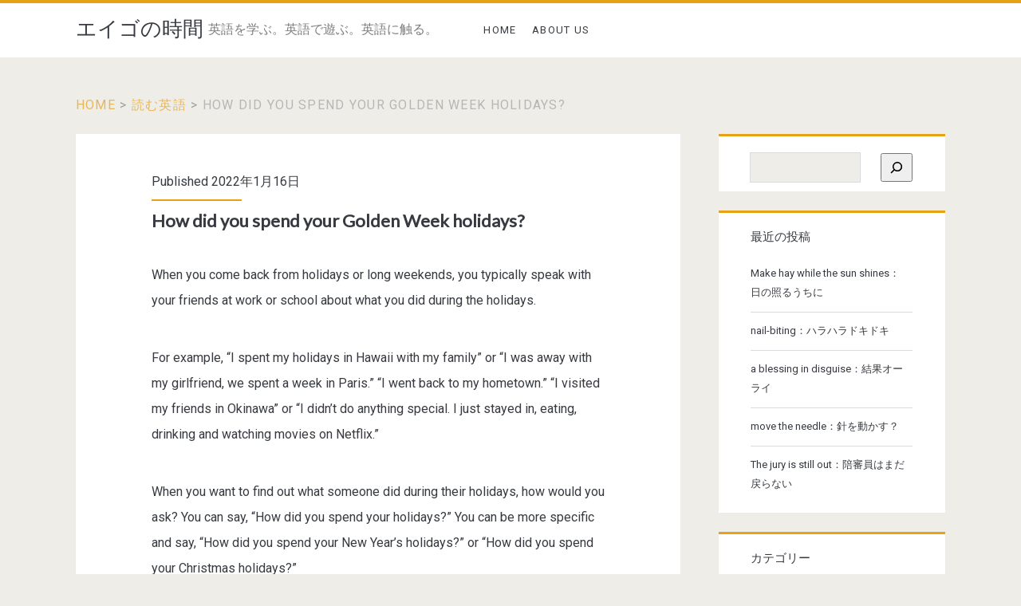

--- FILE ---
content_type: text/html; charset=UTF-8
request_url: https://eigonojikan.lingolingo.org/text-how-did-you-spend-your-gw-holidays/
body_size: 14050
content:
<!DOCTYPE html>
<html dir="ltr" lang="ja"
	prefix="og: https://ogp.me/ns#" >
<head>
	<title>How did you spend your Golden Week holidays? - エイゴの時間</title>

		<!-- All in One SEO 4.2.5.1 - aioseo.com -->
		<meta name="description" content="When you come back from holidays or long weekends, you" />
		<meta name="robots" content="max-image-preview:large" />
		<link rel="canonical" href="https://eigonojikan.lingolingo.org/text-how-did-you-spend-your-gw-holidays/" />
		<meta name="generator" content="All in One SEO (AIOSEO) 4.2.5.1 " />
		<meta property="og:locale" content="ja_JP" />
		<meta property="og:site_name" content="エイゴの時間 - 英語を学ぶ。英語で遊ぶ。英語に触る。" />
		<meta property="og:type" content="article" />
		<meta property="og:title" content="How did you spend your Golden Week holidays? - エイゴの時間" />
		<meta property="og:description" content="When you come back from holidays or long weekends, you" />
		<meta property="og:url" content="https://eigonojikan.lingolingo.org/text-how-did-you-spend-your-gw-holidays/" />
		<meta property="og:image" content="https://eigonojikan.lingolingo.org/wp-content/uploads/2021/12/エイゴの時間_Twitterカード_02_small.png" />
		<meta property="og:image:secure_url" content="https://eigonojikan.lingolingo.org/wp-content/uploads/2021/12/エイゴの時間_Twitterカード_02_small.png" />
		<meta property="og:image:width" content="200" />
		<meta property="og:image:height" content="200" />
		<meta property="article:published_time" content="2022-01-16T12:56:00+00:00" />
		<meta property="article:modified_time" content="2022-01-23T12:57:09+00:00" />
		<meta name="twitter:card" content="summary" />
		<meta name="twitter:title" content="How did you spend your Golden Week holidays? - エイゴの時間" />
		<meta name="twitter:description" content="When you come back from holidays or long weekends, you" />
		<meta name="twitter:image" content="https://eigonojikan.lingolingo.org/wp-content/uploads/2021/12/エイゴの時間_Twitterカード_02_small.png" />
		<script type="application/ld+json" class="aioseo-schema">
			{"@context":"https:\/\/schema.org","@graph":[{"@type":"BreadcrumbList","@id":"https:\/\/eigonojikan.lingolingo.org\/text-how-did-you-spend-your-gw-holidays\/#breadcrumblist","itemListElement":[{"@type":"ListItem","@id":"https:\/\/eigonojikan.lingolingo.org\/#listItem","position":1,"item":{"@type":"WebPage","@id":"https:\/\/eigonojikan.lingolingo.org\/","name":"\u30db\u30fc\u30e0","description":"\u82f1\u8a9e\u3092\u5b66\u3076\u3002\u82f1\u8a9e\u3067\u904a\u3076\u3002\u82f1\u8a9e\u306b\u89e6\u308b\u3002","url":"https:\/\/eigonojikan.lingolingo.org\/"},"nextItem":"https:\/\/eigonojikan.lingolingo.org\/text-how-did-you-spend-your-gw-holidays\/#listItem"},{"@type":"ListItem","@id":"https:\/\/eigonojikan.lingolingo.org\/text-how-did-you-spend-your-gw-holidays\/#listItem","position":2,"item":{"@type":"WebPage","@id":"https:\/\/eigonojikan.lingolingo.org\/text-how-did-you-spend-your-gw-holidays\/","name":"How did you spend your Golden Week holidays?","description":"When you come back from holidays or long weekends, you","url":"https:\/\/eigonojikan.lingolingo.org\/text-how-did-you-spend-your-gw-holidays\/"},"previousItem":"https:\/\/eigonojikan.lingolingo.org\/#listItem"}]},{"@type":"Organization","@id":"https:\/\/eigonojikan.lingolingo.org\/#organization","name":"\u30a8\u30a4\u30b4\u306e\u6642\u9593\uff08\u30d7\u30ec\u30aa\u30fc\u30d7\u30f3\u4e2d\uff09","url":"https:\/\/eigonojikan.lingolingo.org\/"},{"@type":"WebSite","@id":"https:\/\/eigonojikan.lingolingo.org\/#website","url":"https:\/\/eigonojikan.lingolingo.org\/","name":"\u30a8\u30a4\u30b4\u306e\u6642\u9593","description":"\u82f1\u8a9e\u3092\u5b66\u3076\u3002\u82f1\u8a9e\u3067\u904a\u3076\u3002\u82f1\u8a9e\u306b\u89e6\u308b\u3002","inLanguage":"ja","publisher":{"@id":"https:\/\/eigonojikan.lingolingo.org\/#organization"}},{"@type":"BlogPosting","@id":"https:\/\/eigonojikan.lingolingo.org\/text-how-did-you-spend-your-gw-holidays\/#blogposting","name":"How did you spend your Golden Week holidays? - \u30a8\u30a4\u30b4\u306e\u6642\u9593","headline":"How did you spend your Golden Week holidays?","description":"When you come back from holidays or long weekends, you","author":{"@id":"https:\/\/eigonojikan.lingolingo.org\/author\/junko\/#author"},"publisher":{"@id":"https:\/\/eigonojikan.lingolingo.org\/#organization"},"datePublished":"2022-01-16T12:56:00+09:00","dateModified":"2022-01-16T12:56:00+09:00","inLanguage":"ja","mainEntityOfPage":{"@id":"https:\/\/eigonojikan.lingolingo.org\/text-how-did-you-spend-your-gw-holidays\/#webpage"},"isPartOf":{"@id":"https:\/\/eigonojikan.lingolingo.org\/text-how-did-you-spend-your-gw-holidays\/#webpage"},"articleSection":"\u8aad\u3080\u82f1\u8a9e"},{"@type":"WebPage","@id":"https:\/\/eigonojikan.lingolingo.org\/text-how-did-you-spend-your-gw-holidays\/#webpage","url":"https:\/\/eigonojikan.lingolingo.org\/text-how-did-you-spend-your-gw-holidays\/","name":"How did you spend your Golden Week holidays? - \u30a8\u30a4\u30b4\u306e\u6642\u9593","description":"When you come back from holidays or long weekends, you","inLanguage":"ja","isPartOf":{"@id":"https:\/\/eigonojikan.lingolingo.org\/#website"},"breadcrumb":{"@id":"https:\/\/eigonojikan.lingolingo.org\/text-how-did-you-spend-your-gw-holidays\/#breadcrumblist"},"author":"https:\/\/eigonojikan.lingolingo.org\/author\/junko\/#author","creator":"https:\/\/eigonojikan.lingolingo.org\/author\/junko\/#author","datePublished":"2022-01-16T12:56:00+09:00","dateModified":"2022-01-23T12:57:09+09:00"}]}
		</script>
		<!-- All in One SEO -->

<meta charset="UTF-8" />
<meta name="viewport" content="width=device-width, initial-scale=1" />
<meta name="template" content="Ignite Plus 1.98" />
<link rel='dns-prefetch' href='//fonts.googleapis.com' />
<link rel="alternate" type="application/rss+xml" title="エイゴの時間 &raquo; フィード" href="https://eigonojikan.lingolingo.org/feed/" />
<link rel="alternate" type="application/rss+xml" title="エイゴの時間 &raquo; コメントフィード" href="https://eigonojikan.lingolingo.org/comments/feed/" />
<link rel="alternate" type="application/rss+xml" title="エイゴの時間 &raquo; How did you spend your Golden Week holidays? のコメントのフィード" href="https://eigonojikan.lingolingo.org/text-how-did-you-spend-your-gw-holidays/feed/" />
<link rel="alternate" title="oEmbed (JSON)" type="application/json+oembed" href="https://eigonojikan.lingolingo.org/wp-json/oembed/1.0/embed?url=https%3A%2F%2Feigonojikan.lingolingo.org%2Ftext-how-did-you-spend-your-gw-holidays%2F" />
<link rel="alternate" title="oEmbed (XML)" type="text/xml+oembed" href="https://eigonojikan.lingolingo.org/wp-json/oembed/1.0/embed?url=https%3A%2F%2Feigonojikan.lingolingo.org%2Ftext-how-did-you-spend-your-gw-holidays%2F&#038;format=xml" />
<style id='wp-img-auto-sizes-contain-inline-css' type='text/css'>
img:is([sizes=auto i],[sizes^="auto," i]){contain-intrinsic-size:3000px 1500px}
/*# sourceURL=wp-img-auto-sizes-contain-inline-css */
</style>
<style id='wp-emoji-styles-inline-css' type='text/css'>

	img.wp-smiley, img.emoji {
		display: inline !important;
		border: none !important;
		box-shadow: none !important;
		height: 1em !important;
		width: 1em !important;
		margin: 0 0.07em !important;
		vertical-align: -0.1em !important;
		background: none !important;
		padding: 0 !important;
	}
/*# sourceURL=wp-emoji-styles-inline-css */
</style>
<style id='wp-block-library-inline-css' type='text/css'>
:root{--wp-block-synced-color:#7a00df;--wp-block-synced-color--rgb:122,0,223;--wp-bound-block-color:var(--wp-block-synced-color);--wp-editor-canvas-background:#ddd;--wp-admin-theme-color:#007cba;--wp-admin-theme-color--rgb:0,124,186;--wp-admin-theme-color-darker-10:#006ba1;--wp-admin-theme-color-darker-10--rgb:0,107,160.5;--wp-admin-theme-color-darker-20:#005a87;--wp-admin-theme-color-darker-20--rgb:0,90,135;--wp-admin-border-width-focus:2px}@media (min-resolution:192dpi){:root{--wp-admin-border-width-focus:1.5px}}.wp-element-button{cursor:pointer}:root .has-very-light-gray-background-color{background-color:#eee}:root .has-very-dark-gray-background-color{background-color:#313131}:root .has-very-light-gray-color{color:#eee}:root .has-very-dark-gray-color{color:#313131}:root .has-vivid-green-cyan-to-vivid-cyan-blue-gradient-background{background:linear-gradient(135deg,#00d084,#0693e3)}:root .has-purple-crush-gradient-background{background:linear-gradient(135deg,#34e2e4,#4721fb 50%,#ab1dfe)}:root .has-hazy-dawn-gradient-background{background:linear-gradient(135deg,#faaca8,#dad0ec)}:root .has-subdued-olive-gradient-background{background:linear-gradient(135deg,#fafae1,#67a671)}:root .has-atomic-cream-gradient-background{background:linear-gradient(135deg,#fdd79a,#004a59)}:root .has-nightshade-gradient-background{background:linear-gradient(135deg,#330968,#31cdcf)}:root .has-midnight-gradient-background{background:linear-gradient(135deg,#020381,#2874fc)}:root{--wp--preset--font-size--normal:16px;--wp--preset--font-size--huge:42px}.has-regular-font-size{font-size:1em}.has-larger-font-size{font-size:2.625em}.has-normal-font-size{font-size:var(--wp--preset--font-size--normal)}.has-huge-font-size{font-size:var(--wp--preset--font-size--huge)}.has-text-align-center{text-align:center}.has-text-align-left{text-align:left}.has-text-align-right{text-align:right}.has-fit-text{white-space:nowrap!important}#end-resizable-editor-section{display:none}.aligncenter{clear:both}.items-justified-left{justify-content:flex-start}.items-justified-center{justify-content:center}.items-justified-right{justify-content:flex-end}.items-justified-space-between{justify-content:space-between}.screen-reader-text{border:0;clip-path:inset(50%);height:1px;margin:-1px;overflow:hidden;padding:0;position:absolute;width:1px;word-wrap:normal!important}.screen-reader-text:focus{background-color:#ddd;clip-path:none;color:#444;display:block;font-size:1em;height:auto;left:5px;line-height:normal;padding:15px 23px 14px;text-decoration:none;top:5px;width:auto;z-index:100000}html :where(.has-border-color){border-style:solid}html :where([style*=border-top-color]){border-top-style:solid}html :where([style*=border-right-color]){border-right-style:solid}html :where([style*=border-bottom-color]){border-bottom-style:solid}html :where([style*=border-left-color]){border-left-style:solid}html :where([style*=border-width]){border-style:solid}html :where([style*=border-top-width]){border-top-style:solid}html :where([style*=border-right-width]){border-right-style:solid}html :where([style*=border-bottom-width]){border-bottom-style:solid}html :where([style*=border-left-width]){border-left-style:solid}html :where(img[class*=wp-image-]){height:auto;max-width:100%}:where(figure){margin:0 0 1em}html :where(.is-position-sticky){--wp-admin--admin-bar--position-offset:var(--wp-admin--admin-bar--height,0px)}@media screen and (max-width:600px){html :where(.is-position-sticky){--wp-admin--admin-bar--position-offset:0px}}
/* VK Color Palettes */

/*# sourceURL=wp-block-library-inline-css */
</style><style id='wp-block-archives-inline-css' type='text/css'>
.wp-block-archives{box-sizing:border-box}.wp-block-archives-dropdown label{display:block}
/*# sourceURL=https://eigonojikan.lingolingo.org/wp-includes/blocks/archives/style.min.css */
</style>
<style id='wp-block-categories-inline-css' type='text/css'>
.wp-block-categories{box-sizing:border-box}.wp-block-categories.alignleft{margin-right:2em}.wp-block-categories.alignright{margin-left:2em}.wp-block-categories.wp-block-categories-dropdown.aligncenter{text-align:center}.wp-block-categories .wp-block-categories__label{display:block;width:100%}
/*# sourceURL=https://eigonojikan.lingolingo.org/wp-includes/blocks/categories/style.min.css */
</style>
<style id='wp-block-heading-inline-css' type='text/css'>
h1:where(.wp-block-heading).has-background,h2:where(.wp-block-heading).has-background,h3:where(.wp-block-heading).has-background,h4:where(.wp-block-heading).has-background,h5:where(.wp-block-heading).has-background,h6:where(.wp-block-heading).has-background{padding:1.25em 2.375em}h1.has-text-align-left[style*=writing-mode]:where([style*=vertical-lr]),h1.has-text-align-right[style*=writing-mode]:where([style*=vertical-rl]),h2.has-text-align-left[style*=writing-mode]:where([style*=vertical-lr]),h2.has-text-align-right[style*=writing-mode]:where([style*=vertical-rl]),h3.has-text-align-left[style*=writing-mode]:where([style*=vertical-lr]),h3.has-text-align-right[style*=writing-mode]:where([style*=vertical-rl]),h4.has-text-align-left[style*=writing-mode]:where([style*=vertical-lr]),h4.has-text-align-right[style*=writing-mode]:where([style*=vertical-rl]),h5.has-text-align-left[style*=writing-mode]:where([style*=vertical-lr]),h5.has-text-align-right[style*=writing-mode]:where([style*=vertical-rl]),h6.has-text-align-left[style*=writing-mode]:where([style*=vertical-lr]),h6.has-text-align-right[style*=writing-mode]:where([style*=vertical-rl]){rotate:180deg}
/*# sourceURL=https://eigonojikan.lingolingo.org/wp-includes/blocks/heading/style.min.css */
</style>
<style id='wp-block-latest-posts-inline-css' type='text/css'>
.wp-block-latest-posts{box-sizing:border-box}.wp-block-latest-posts.alignleft{margin-right:2em}.wp-block-latest-posts.alignright{margin-left:2em}.wp-block-latest-posts.wp-block-latest-posts__list{list-style:none}.wp-block-latest-posts.wp-block-latest-posts__list li{clear:both;overflow-wrap:break-word}.wp-block-latest-posts.is-grid{display:flex;flex-wrap:wrap}.wp-block-latest-posts.is-grid li{margin:0 1.25em 1.25em 0;width:100%}@media (min-width:600px){.wp-block-latest-posts.columns-2 li{width:calc(50% - .625em)}.wp-block-latest-posts.columns-2 li:nth-child(2n){margin-right:0}.wp-block-latest-posts.columns-3 li{width:calc(33.33333% - .83333em)}.wp-block-latest-posts.columns-3 li:nth-child(3n){margin-right:0}.wp-block-latest-posts.columns-4 li{width:calc(25% - .9375em)}.wp-block-latest-posts.columns-4 li:nth-child(4n){margin-right:0}.wp-block-latest-posts.columns-5 li{width:calc(20% - 1em)}.wp-block-latest-posts.columns-5 li:nth-child(5n){margin-right:0}.wp-block-latest-posts.columns-6 li{width:calc(16.66667% - 1.04167em)}.wp-block-latest-posts.columns-6 li:nth-child(6n){margin-right:0}}:root :where(.wp-block-latest-posts.is-grid){padding:0}:root :where(.wp-block-latest-posts.wp-block-latest-posts__list){padding-left:0}.wp-block-latest-posts__post-author,.wp-block-latest-posts__post-date{display:block;font-size:.8125em}.wp-block-latest-posts__post-excerpt,.wp-block-latest-posts__post-full-content{margin-bottom:1em;margin-top:.5em}.wp-block-latest-posts__featured-image a{display:inline-block}.wp-block-latest-posts__featured-image img{height:auto;max-width:100%;width:auto}.wp-block-latest-posts__featured-image.alignleft{float:left;margin-right:1em}.wp-block-latest-posts__featured-image.alignright{float:right;margin-left:1em}.wp-block-latest-posts__featured-image.aligncenter{margin-bottom:1em;text-align:center}
/*# sourceURL=https://eigonojikan.lingolingo.org/wp-includes/blocks/latest-posts/style.min.css */
</style>
<style id='wp-block-search-inline-css' type='text/css'>
.wp-block-search__button{margin-left:10px;word-break:normal}.wp-block-search__button.has-icon{line-height:0}.wp-block-search__button svg{height:1.25em;min-height:24px;min-width:24px;width:1.25em;fill:currentColor;vertical-align:text-bottom}:where(.wp-block-search__button){border:1px solid #ccc;padding:6px 10px}.wp-block-search__inside-wrapper{display:flex;flex:auto;flex-wrap:nowrap;max-width:100%}.wp-block-search__label{width:100%}.wp-block-search.wp-block-search__button-only .wp-block-search__button{box-sizing:border-box;display:flex;flex-shrink:0;justify-content:center;margin-left:0;max-width:100%}.wp-block-search.wp-block-search__button-only .wp-block-search__inside-wrapper{min-width:0!important;transition-property:width}.wp-block-search.wp-block-search__button-only .wp-block-search__input{flex-basis:100%;transition-duration:.3s}.wp-block-search.wp-block-search__button-only.wp-block-search__searchfield-hidden,.wp-block-search.wp-block-search__button-only.wp-block-search__searchfield-hidden .wp-block-search__inside-wrapper{overflow:hidden}.wp-block-search.wp-block-search__button-only.wp-block-search__searchfield-hidden .wp-block-search__input{border-left-width:0!important;border-right-width:0!important;flex-basis:0;flex-grow:0;margin:0;min-width:0!important;padding-left:0!important;padding-right:0!important;width:0!important}:where(.wp-block-search__input){appearance:none;border:1px solid #949494;flex-grow:1;font-family:inherit;font-size:inherit;font-style:inherit;font-weight:inherit;letter-spacing:inherit;line-height:inherit;margin-left:0;margin-right:0;min-width:3rem;padding:8px;text-decoration:unset!important;text-transform:inherit}:where(.wp-block-search__button-inside .wp-block-search__inside-wrapper){background-color:#fff;border:1px solid #949494;box-sizing:border-box;padding:4px}:where(.wp-block-search__button-inside .wp-block-search__inside-wrapper) .wp-block-search__input{border:none;border-radius:0;padding:0 4px}:where(.wp-block-search__button-inside .wp-block-search__inside-wrapper) .wp-block-search__input:focus{outline:none}:where(.wp-block-search__button-inside .wp-block-search__inside-wrapper) :where(.wp-block-search__button){padding:4px 8px}.wp-block-search.aligncenter .wp-block-search__inside-wrapper{margin:auto}.wp-block[data-align=right] .wp-block-search.wp-block-search__button-only .wp-block-search__inside-wrapper{float:right}
/*# sourceURL=https://eigonojikan.lingolingo.org/wp-includes/blocks/search/style.min.css */
</style>
<style id='wp-block-columns-inline-css' type='text/css'>
.wp-block-columns{box-sizing:border-box;display:flex;flex-wrap:wrap!important}@media (min-width:782px){.wp-block-columns{flex-wrap:nowrap!important}}.wp-block-columns{align-items:normal!important}.wp-block-columns.are-vertically-aligned-top{align-items:flex-start}.wp-block-columns.are-vertically-aligned-center{align-items:center}.wp-block-columns.are-vertically-aligned-bottom{align-items:flex-end}@media (max-width:781px){.wp-block-columns:not(.is-not-stacked-on-mobile)>.wp-block-column{flex-basis:100%!important}}@media (min-width:782px){.wp-block-columns:not(.is-not-stacked-on-mobile)>.wp-block-column{flex-basis:0;flex-grow:1}.wp-block-columns:not(.is-not-stacked-on-mobile)>.wp-block-column[style*=flex-basis]{flex-grow:0}}.wp-block-columns.is-not-stacked-on-mobile{flex-wrap:nowrap!important}.wp-block-columns.is-not-stacked-on-mobile>.wp-block-column{flex-basis:0;flex-grow:1}.wp-block-columns.is-not-stacked-on-mobile>.wp-block-column[style*=flex-basis]{flex-grow:0}:where(.wp-block-columns){margin-bottom:1.75em}:where(.wp-block-columns.has-background){padding:1.25em 2.375em}.wp-block-column{flex-grow:1;min-width:0;overflow-wrap:break-word;word-break:break-word}.wp-block-column.is-vertically-aligned-top{align-self:flex-start}.wp-block-column.is-vertically-aligned-center{align-self:center}.wp-block-column.is-vertically-aligned-bottom{align-self:flex-end}.wp-block-column.is-vertically-aligned-stretch{align-self:stretch}.wp-block-column.is-vertically-aligned-bottom,.wp-block-column.is-vertically-aligned-center,.wp-block-column.is-vertically-aligned-top{width:100%}
/*# sourceURL=https://eigonojikan.lingolingo.org/wp-includes/blocks/columns/style.min.css */
</style>
<style id='wp-block-group-inline-css' type='text/css'>
.wp-block-group{box-sizing:border-box}:where(.wp-block-group.wp-block-group-is-layout-constrained){position:relative}
/*# sourceURL=https://eigonojikan.lingolingo.org/wp-includes/blocks/group/style.min.css */
</style>
<style id='global-styles-inline-css' type='text/css'>
:root{--wp--preset--aspect-ratio--square: 1;--wp--preset--aspect-ratio--4-3: 4/3;--wp--preset--aspect-ratio--3-4: 3/4;--wp--preset--aspect-ratio--3-2: 3/2;--wp--preset--aspect-ratio--2-3: 2/3;--wp--preset--aspect-ratio--16-9: 16/9;--wp--preset--aspect-ratio--9-16: 9/16;--wp--preset--color--black: #000000;--wp--preset--color--cyan-bluish-gray: #abb8c3;--wp--preset--color--white: #ffffff;--wp--preset--color--pale-pink: #f78da7;--wp--preset--color--vivid-red: #cf2e2e;--wp--preset--color--luminous-vivid-orange: #ff6900;--wp--preset--color--luminous-vivid-amber: #fcb900;--wp--preset--color--light-green-cyan: #7bdcb5;--wp--preset--color--vivid-green-cyan: #00d084;--wp--preset--color--pale-cyan-blue: #8ed1fc;--wp--preset--color--vivid-cyan-blue: #0693e3;--wp--preset--color--vivid-purple: #9b51e0;--wp--preset--gradient--vivid-cyan-blue-to-vivid-purple: linear-gradient(135deg,rgb(6,147,227) 0%,rgb(155,81,224) 100%);--wp--preset--gradient--light-green-cyan-to-vivid-green-cyan: linear-gradient(135deg,rgb(122,220,180) 0%,rgb(0,208,130) 100%);--wp--preset--gradient--luminous-vivid-amber-to-luminous-vivid-orange: linear-gradient(135deg,rgb(252,185,0) 0%,rgb(255,105,0) 100%);--wp--preset--gradient--luminous-vivid-orange-to-vivid-red: linear-gradient(135deg,rgb(255,105,0) 0%,rgb(207,46,46) 100%);--wp--preset--gradient--very-light-gray-to-cyan-bluish-gray: linear-gradient(135deg,rgb(238,238,238) 0%,rgb(169,184,195) 100%);--wp--preset--gradient--cool-to-warm-spectrum: linear-gradient(135deg,rgb(74,234,220) 0%,rgb(151,120,209) 20%,rgb(207,42,186) 40%,rgb(238,44,130) 60%,rgb(251,105,98) 80%,rgb(254,248,76) 100%);--wp--preset--gradient--blush-light-purple: linear-gradient(135deg,rgb(255,206,236) 0%,rgb(152,150,240) 100%);--wp--preset--gradient--blush-bordeaux: linear-gradient(135deg,rgb(254,205,165) 0%,rgb(254,45,45) 50%,rgb(107,0,62) 100%);--wp--preset--gradient--luminous-dusk: linear-gradient(135deg,rgb(255,203,112) 0%,rgb(199,81,192) 50%,rgb(65,88,208) 100%);--wp--preset--gradient--pale-ocean: linear-gradient(135deg,rgb(255,245,203) 0%,rgb(182,227,212) 50%,rgb(51,167,181) 100%);--wp--preset--gradient--electric-grass: linear-gradient(135deg,rgb(202,248,128) 0%,rgb(113,206,126) 100%);--wp--preset--gradient--midnight: linear-gradient(135deg,rgb(2,3,129) 0%,rgb(40,116,252) 100%);--wp--preset--font-size--small: 13px;--wp--preset--font-size--medium: 20px;--wp--preset--font-size--large: 21px;--wp--preset--font-size--x-large: 42px;--wp--preset--font-size--regular: 16px;--wp--preset--font-size--larger: 36px;--wp--preset--spacing--20: 0.44rem;--wp--preset--spacing--30: 0.67rem;--wp--preset--spacing--40: 1rem;--wp--preset--spacing--50: 1.5rem;--wp--preset--spacing--60: 2.25rem;--wp--preset--spacing--70: 3.38rem;--wp--preset--spacing--80: 5.06rem;--wp--preset--shadow--natural: 6px 6px 9px rgba(0, 0, 0, 0.2);--wp--preset--shadow--deep: 12px 12px 50px rgba(0, 0, 0, 0.4);--wp--preset--shadow--sharp: 6px 6px 0px rgba(0, 0, 0, 0.2);--wp--preset--shadow--outlined: 6px 6px 0px -3px rgb(255, 255, 255), 6px 6px rgb(0, 0, 0);--wp--preset--shadow--crisp: 6px 6px 0px rgb(0, 0, 0);}:where(.is-layout-flex){gap: 0.5em;}:where(.is-layout-grid){gap: 0.5em;}body .is-layout-flex{display: flex;}.is-layout-flex{flex-wrap: wrap;align-items: center;}.is-layout-flex > :is(*, div){margin: 0;}body .is-layout-grid{display: grid;}.is-layout-grid > :is(*, div){margin: 0;}:where(.wp-block-columns.is-layout-flex){gap: 2em;}:where(.wp-block-columns.is-layout-grid){gap: 2em;}:where(.wp-block-post-template.is-layout-flex){gap: 1.25em;}:where(.wp-block-post-template.is-layout-grid){gap: 1.25em;}.has-black-color{color: var(--wp--preset--color--black) !important;}.has-cyan-bluish-gray-color{color: var(--wp--preset--color--cyan-bluish-gray) !important;}.has-white-color{color: var(--wp--preset--color--white) !important;}.has-pale-pink-color{color: var(--wp--preset--color--pale-pink) !important;}.has-vivid-red-color{color: var(--wp--preset--color--vivid-red) !important;}.has-luminous-vivid-orange-color{color: var(--wp--preset--color--luminous-vivid-orange) !important;}.has-luminous-vivid-amber-color{color: var(--wp--preset--color--luminous-vivid-amber) !important;}.has-light-green-cyan-color{color: var(--wp--preset--color--light-green-cyan) !important;}.has-vivid-green-cyan-color{color: var(--wp--preset--color--vivid-green-cyan) !important;}.has-pale-cyan-blue-color{color: var(--wp--preset--color--pale-cyan-blue) !important;}.has-vivid-cyan-blue-color{color: var(--wp--preset--color--vivid-cyan-blue) !important;}.has-vivid-purple-color{color: var(--wp--preset--color--vivid-purple) !important;}.has-black-background-color{background-color: var(--wp--preset--color--black) !important;}.has-cyan-bluish-gray-background-color{background-color: var(--wp--preset--color--cyan-bluish-gray) !important;}.has-white-background-color{background-color: var(--wp--preset--color--white) !important;}.has-pale-pink-background-color{background-color: var(--wp--preset--color--pale-pink) !important;}.has-vivid-red-background-color{background-color: var(--wp--preset--color--vivid-red) !important;}.has-luminous-vivid-orange-background-color{background-color: var(--wp--preset--color--luminous-vivid-orange) !important;}.has-luminous-vivid-amber-background-color{background-color: var(--wp--preset--color--luminous-vivid-amber) !important;}.has-light-green-cyan-background-color{background-color: var(--wp--preset--color--light-green-cyan) !important;}.has-vivid-green-cyan-background-color{background-color: var(--wp--preset--color--vivid-green-cyan) !important;}.has-pale-cyan-blue-background-color{background-color: var(--wp--preset--color--pale-cyan-blue) !important;}.has-vivid-cyan-blue-background-color{background-color: var(--wp--preset--color--vivid-cyan-blue) !important;}.has-vivid-purple-background-color{background-color: var(--wp--preset--color--vivid-purple) !important;}.has-black-border-color{border-color: var(--wp--preset--color--black) !important;}.has-cyan-bluish-gray-border-color{border-color: var(--wp--preset--color--cyan-bluish-gray) !important;}.has-white-border-color{border-color: var(--wp--preset--color--white) !important;}.has-pale-pink-border-color{border-color: var(--wp--preset--color--pale-pink) !important;}.has-vivid-red-border-color{border-color: var(--wp--preset--color--vivid-red) !important;}.has-luminous-vivid-orange-border-color{border-color: var(--wp--preset--color--luminous-vivid-orange) !important;}.has-luminous-vivid-amber-border-color{border-color: var(--wp--preset--color--luminous-vivid-amber) !important;}.has-light-green-cyan-border-color{border-color: var(--wp--preset--color--light-green-cyan) !important;}.has-vivid-green-cyan-border-color{border-color: var(--wp--preset--color--vivid-green-cyan) !important;}.has-pale-cyan-blue-border-color{border-color: var(--wp--preset--color--pale-cyan-blue) !important;}.has-vivid-cyan-blue-border-color{border-color: var(--wp--preset--color--vivid-cyan-blue) !important;}.has-vivid-purple-border-color{border-color: var(--wp--preset--color--vivid-purple) !important;}.has-vivid-cyan-blue-to-vivid-purple-gradient-background{background: var(--wp--preset--gradient--vivid-cyan-blue-to-vivid-purple) !important;}.has-light-green-cyan-to-vivid-green-cyan-gradient-background{background: var(--wp--preset--gradient--light-green-cyan-to-vivid-green-cyan) !important;}.has-luminous-vivid-amber-to-luminous-vivid-orange-gradient-background{background: var(--wp--preset--gradient--luminous-vivid-amber-to-luminous-vivid-orange) !important;}.has-luminous-vivid-orange-to-vivid-red-gradient-background{background: var(--wp--preset--gradient--luminous-vivid-orange-to-vivid-red) !important;}.has-very-light-gray-to-cyan-bluish-gray-gradient-background{background: var(--wp--preset--gradient--very-light-gray-to-cyan-bluish-gray) !important;}.has-cool-to-warm-spectrum-gradient-background{background: var(--wp--preset--gradient--cool-to-warm-spectrum) !important;}.has-blush-light-purple-gradient-background{background: var(--wp--preset--gradient--blush-light-purple) !important;}.has-blush-bordeaux-gradient-background{background: var(--wp--preset--gradient--blush-bordeaux) !important;}.has-luminous-dusk-gradient-background{background: var(--wp--preset--gradient--luminous-dusk) !important;}.has-pale-ocean-gradient-background{background: var(--wp--preset--gradient--pale-ocean) !important;}.has-electric-grass-gradient-background{background: var(--wp--preset--gradient--electric-grass) !important;}.has-midnight-gradient-background{background: var(--wp--preset--gradient--midnight) !important;}.has-small-font-size{font-size: var(--wp--preset--font-size--small) !important;}.has-medium-font-size{font-size: var(--wp--preset--font-size--medium) !important;}.has-large-font-size{font-size: var(--wp--preset--font-size--large) !important;}.has-x-large-font-size{font-size: var(--wp--preset--font-size--x-large) !important;}
:where(.wp-block-columns.is-layout-flex){gap: 2em;}:where(.wp-block-columns.is-layout-grid){gap: 2em;}
/*# sourceURL=global-styles-inline-css */
</style>
<style id='core-block-supports-inline-css' type='text/css'>
.wp-container-core-columns-is-layout-9d6595d7{flex-wrap:nowrap;}
/*# sourceURL=core-block-supports-inline-css */
</style>

<style id='classic-theme-styles-inline-css' type='text/css'>
/*! This file is auto-generated */
.wp-block-button__link{color:#fff;background-color:#32373c;border-radius:9999px;box-shadow:none;text-decoration:none;padding:calc(.667em + 2px) calc(1.333em + 2px);font-size:1.125em}.wp-block-file__button{background:#32373c;color:#fff;text-decoration:none}
/*# sourceURL=/wp-includes/css/classic-themes.min.css */
</style>
<link rel='stylesheet' id='vk-components-style-css' href='https://eigonojikan.lingolingo.org/wp-content/plugins/vk-blocks/build/vk-components.css?ver=1663592525' type='text/css' media='all' />
<link rel='stylesheet' id='vkblocks-bootstrap-css' href='https://eigonojikan.lingolingo.org/wp-content/plugins/vk-blocks/build/bootstrap_vk_using.css?ver=4.3.1' type='text/css' media='all' />
<link rel='stylesheet' id='parent-style-css' href='https://eigonojikan.lingolingo.org/wp-content/themes/ignite-plus/style.css?ver=6.9' type='text/css' media='all' />
<link rel='stylesheet' id='ct-ignite-plus-google-fonts-css' href='//fonts.googleapis.com/css?family=Lusitana%3A400%2C700&#038;subset=latin%2Clatin-ext&#038;display=swap&#038;ver=6.9' type='text/css' media='all' />
<link rel='stylesheet' id='ct-ignite-plus-font-awesome-css' href='https://eigonojikan.lingolingo.org/wp-content/themes/ignite-plus/assets/font-awesome/css/all.min.css?ver=6.9' type='text/css' media='all' />
<link rel='stylesheet' id='ct-ignite-plus-style-css' href='https://eigonojikan.lingolingo.org/wp-content/themes/ignite-plus-child/style.css?ver=6.9' type='text/css' media='all' />
<style id='ct-ignite-plus-style-inline-css' type='text/css'>
body, 
					h1, h2, h3, h4, h5, h6,
					input,
					input[type='text'],
					input[type='email'],
					input[type='password'],
					input[type='number'],
					input[type='search'],
					input[type='tel'],
					input[type='url'],
					input[type='submit'],
          textarea,
          button { font-family: 'Roboto'; }.site-title { font-family: 'Roboto'; }.tagline { font-family: 'Roboto'; }.menu-primary { font-family: 'Roboto'; }.menu-secondary { font-family: 'Roboto'; }.excerpt-title,
					.entry-title { font-family: 'Lato'; }.excerpt-content,
					.entry-content { font-family: 'Roboto'; }.widget .widget-title { font-family: 'Roboto'; }.widget { font-family: 'Roboto'; }.design-credit { font-family: 'Roboto'; }
/* 記事の行間 */
p { line-height: 2 ; 
}
/* 改行幅を広げる */
.entry-content p,
.entry-content div,
.entry-content blockquote{
   margin-bottom: 2.5em;
}
.entry-content br{
   line-height: 3.2;
}
/* コメントのCookie保存同意を表示しない by kaori */
p.comment-form-cookies-consent { display:none; }
/* コメント欄の文字を小さく */
.comments-number h2 { font-size:1.2em; }
@media all and (max-width: 699px) {
              .excerpt-title, .entry-title { 
                font-size: 14px;
              }
            }@media all and (min-width: 700px) and (max-width: 999px) {
              .excerpt-title, .entry-title { 
                font-size: 18px;
              }
            }@media all and (min-width: 1000px) {
              .excerpt-title, .entry-title { 
                font-size: 22px;
              }
            }@media all and (max-width: 699px) {
              .excerpt-content, .entry-content { 
                font-size: 13px;
              }
            }
/*# sourceURL=ct-ignite-plus-style-inline-css */
</style>
<link rel='stylesheet' id='vk-blocks-build-css-css' href='https://eigonojikan.lingolingo.org/wp-content/plugins/vk-blocks/build/block-build.css?ver=1.41.2.3' type='text/css' media='all' />
<style id='vk-blocks-build-css-inline-css' type='text/css'>
:root {--vk_flow-arrow: url(https://eigonojikan.lingolingo.org/wp-content/plugins/vk-blocks/inc/vk-blocks/images/arrow_bottom.svg);--vk_image-mask-wave01: url(https://eigonojikan.lingolingo.org/wp-content/plugins/vk-blocks/inc/vk-blocks/images/wave01.svg);--vk_image-mask-wave02: url(https://eigonojikan.lingolingo.org/wp-content/plugins/vk-blocks/inc/vk-blocks/images/wave02.svg);--vk_image-mask-wave03: url(https://eigonojikan.lingolingo.org/wp-content/plugins/vk-blocks/inc/vk-blocks/images/wave03.svg);--vk_image-mask-wave04: url(https://eigonojikan.lingolingo.org/wp-content/plugins/vk-blocks/inc/vk-blocks/images/wave04.svg);}
:root { --vk-size-text: 16px;--vk-color-primary:#337ab7; }

	:root {

		--vk-balloon-border-width:1px;

		--vk-balloon-speech-offset:-12px;
	}
	
/*# sourceURL=vk-blocks-build-css-inline-css */
</style>
<link rel='stylesheet' id='vk-font-awesome-css' href='https://eigonojikan.lingolingo.org/wp-content/plugins/vk-blocks/vendor/vektor-inc/font-awesome-versions/src/versions/6/css/all.min.css?ver=6.1.0' type='text/css' media='all' />
<link rel='stylesheet' id='ignite-plus-primary-font-css' href='//fonts.googleapis.com/css?family=Roboto&#038;subset=latin-ext&#038;ver=6.9' type='text/css' media='all' />
<link rel='stylesheet' id='ignite-plus-site-title-font-css' href='//fonts.googleapis.com/css?family=Roboto&#038;subset=latin-ext&#038;ver=6.9' type='text/css' media='all' />
<link rel='stylesheet' id='ignite-plus-tagline-font-css' href='//fonts.googleapis.com/css?family=Roboto&#038;subset=latin-ext&#038;ver=6.9' type='text/css' media='all' />
<link rel='stylesheet' id='ignite-plus-primary-menu-font-css' href='//fonts.googleapis.com/css?family=Roboto&#038;subset=latin-ext&#038;ver=6.9' type='text/css' media='all' />
<link rel='stylesheet' id='ignite-plus-footer-menu-font-css' href='//fonts.googleapis.com/css?family=Roboto&#038;subset=latin-ext&#038;ver=6.9' type='text/css' media='all' />
<link rel='stylesheet' id='ignite-plus-post-title-font-css' href='//fonts.googleapis.com/css?family=Lato&#038;subset=latin-ext&#038;ver=6.9' type='text/css' media='all' />
<link rel='stylesheet' id='ignite-plus-post-content-font-css' href='//fonts.googleapis.com/css?family=Roboto&#038;subset=latin-ext&#038;ver=6.9' type='text/css' media='all' />
<link rel='stylesheet' id='ignite-plus-widget-title-font-css' href='//fonts.googleapis.com/css?family=Roboto&#038;subset=latin-ext&#038;ver=6.9' type='text/css' media='all' />
<link rel='stylesheet' id='ignite-plus-widget-text-font-css' href='//fonts.googleapis.com/css?family=Roboto&#038;subset=latin-ext&#038;ver=6.9' type='text/css' media='all' />
<link rel='stylesheet' id='ignite-plus-footer-text-font-css' href='//fonts.googleapis.com/css?family=Roboto&#038;subset=latin-ext&#038;ver=6.9' type='text/css' media='all' />
<link rel='stylesheet' id='wp-block-paragraph-css' href='https://eigonojikan.lingolingo.org/wp-includes/blocks/paragraph/style.min.css?ver=6.9' type='text/css' media='all' />
<script type="text/javascript" src="https://eigonojikan.lingolingo.org/wp-includes/js/jquery/jquery.min.js?ver=3.7.1" id="jquery-core-js"></script>
<script type="text/javascript" src="https://eigonojikan.lingolingo.org/wp-includes/js/jquery/jquery-migrate.min.js?ver=3.4.1" id="jquery-migrate-js"></script>
<link rel="https://api.w.org/" href="https://eigonojikan.lingolingo.org/wp-json/" /><link rel="alternate" title="JSON" type="application/json" href="https://eigonojikan.lingolingo.org/wp-json/wp/v2/posts/647" /><link rel="EditURI" type="application/rsd+xml" title="RSD" href="https://eigonojikan.lingolingo.org/xmlrpc.php?rsd" />
<meta name="generator" content="WordPress 6.9" />
<link rel='shortlink' href='https://eigonojikan.lingolingo.org/?p=647' />
		<style type="text/css" id="wp-custom-css">
			/* 記事の行間 */
p { line-height: 2 ; 
}
/* 改行幅を広げる */
.entry-content p,
.entry-content div,
.entry-content blockquote{
   margin-bottom: 2.5em;
}
.entry-content br{
   line-height: 3.2;
}
/* コメントのCookie保存同意を表示しない by kaori */
p.comment-form-cookies-consent { display:none; }
/* コメント欄の文字を小さく */
.comments-number h2 { font-size:1.2em; }		</style>
		</head>
<body id="ignite-plus-child" class="wp-singular post-template-default single single-post postid-647 single-format-standard wp-theme-ignite-plus wp-child-theme-ignite-plus-child fa_v6_css vk-blocks singular singular-post singular-post-647">
		<a class="skip-content" href="#main">Skip to content</a>
			<header class="site-header" id="site-header" role="banner">
		<div id="title-info" class="title-info">
			<div class="site-title"><a href='https://eigonojikan.lingolingo.org'>エイゴの時間</a></div>		</div>
		<button id="toggle-navigation" class="toggle-navigation"><i class="fas fa-bars"></i></button>
<div class="menu-container menu-primary" id="menu-primary" role="navigation">
	<p id="site-description" class="tagline">英語を学ぶ。英語で遊ぶ。英語に触る。</p><ul id="menu-primary-items" class="menu-primary-items" role="menubar"><li id="menu-item-27" class="menu-item menu-item-type-custom menu-item-object-custom menu-item-home menu-item-27"><a href="http://eigonojikan.lingolingo.org/">HOME</a></li>
<li id="menu-item-28" class="menu-item menu-item-type-post_type menu-item-object-page menu-item-28"><a href="https://eigonojikan.lingolingo.org/about-us/">ABOUT US</a></li>
</ul></div>	</header>
		<div id="background-image" class="background-image"></div>
	<div id="overflow-container" class="overflow-container">
		<div id="breadcrumbs" class="breadcrumb-trail breadcrumbs"><span class="item-home"><a class="bread-link bread-home" href="https://eigonojikan.lingolingo.org" title="Home">Home</a></span><span class="separator"> &gt; </span><span class="item-cat"><a href="https://eigonojikan.lingolingo.org/category/yomueigo/">読む英語</a></span><span class="separator"> &gt; </span><span class="item-current item-647"><span class="bread-current bread-647" title="How did you spend your Golden Week holidays?">How did you spend your Golden Week holidays?</span></span></div>		<div id="main" class="main" role="main">
				<div id="loop-container" class="loop-container">
			<div class="post-647 post type-post status-publish format-standard hentry category-yomueigo entry">
					<div class="entry-meta-top">
		Published 2022年1月16日	</div>
		<div class='entry-header'>
			<h1 class='entry-title'>How did you spend your Golden Week holidays?</h1>
		</div>
		<div class="entry-content">
			<article>
								
<p></p>



<p>When you come back from holidays or long weekends, you typically speak with your friends at work or school about what you did during the holidays. </p>



<span id="more-647"></span>



<p>For example, “I spent my holidays in Hawaii with my family” or “I was away with my girlfriend, we spent a week in Paris.” “I went back to my hometown.” “I visited my friends in Okinawa” or “I didn’t do anything special. I just stayed in, eating, drinking and watching movies on Netflix.”</p>



<p>When you want to find out what someone did during their holidays, how would you ask? You can say, “How did you spend your holidays?” You can be more specific and say, “How did you spend your New Year’s holidays?” or “How did you spend your Christmas holidays?”</p>



<p>Let me give you two more sentences worth remembering: “How did you spend your weekend?” and “How do you usually spend your weekends?”</p>



<p><em>NOTE: The original story was first published in May 2019.</em></p>



<!-- 表示部分 -->
<span onclick="obj=document.getElementById('open').style; obj.display=
(obj.display=='none')?'block':'none';">
<a style="cursor:pointer;">▼ 日本語訳</a>
</span>
<ul>
<!-- 折り畳まれる部分 -->
<span id="open" style="display: none; clear: both;">
<p>
<strong>ゴールデンウィークは何してた？</strong>
<br><br>
長いお休みや三連休の週末があると、職場や学校でお休み中のお話をするかと思います。「家族でハワイに行った」とか「彼女とパリで一週間過ごした」とか。「帰省した」とか「沖縄の友人を訪ねた」とか。あるいは「特に何もしなかった。食べて、飲んで、Netflixで映画三昧」なんて答えもあるでしょう。
<br><br>
お友だちに休日の過ごし方を尋ねるときは、どのように尋ねたらよいでしょう。「お休みはどうでした？」を英語で言うなら How did you spend your holidays? です。お正月休みなら How did you spend your New Year’s holidays? だし、クリスマス休暇なら How did you spend your Christmas holidays? です。
<br><br>
こちらも是非覚えておきましょうというセンテンスをあとふたつほど。How did you spend your weekend? と How do you usually spend your weekends? です。最初のセンテンスは「この土日は何してた？」、二番目は「土日は普通、何してるの？」という意味です。
<br><br>
</p>
</span>
</ul>

							</article>
		</div>
				<div class='entry-meta-bottom'>
			<nav class="further-reading">
	<p class="prev">
		<span>Previous Post</span>
		<a href="https://eigonojikan.lingolingo.org/text-help-yourself/">Help yourself</a>
	</p>
	<p class="next">
		<span>Next Post</span>
		<a href="https://eigonojikan.lingolingo.org/text-huge-house-and-enormous-amount-of-money/">huge house and enormous amount of money</a>
	</p>
</nav>						<div class="entry-categories"><p><i class="fas fa-folder-open"></i><a href="https://eigonojikan.lingolingo.org/category/yomueigo/" title="View all posts in 読む英語">読む英語</a></p></div>					</div>
	</div>
	<section id="comments" class="comments">
  <div class="comments-number">
    <h2><!-- 2021.12.10 kk -->
	このコンテンツについてコメントする（質問もこちらへ）
          </h2>
  </div>
  <ol class="comment-list">
      </ol>
  	<div id="respond" class="comment-respond">
		<h3 id="reply-title" style="display:none;">コメントを残す <small><a rel="nofollow" id="cancel-comment-reply-link" href="/text-how-did-you-spend-your-gw-holidays/#respond" style="display:none;">コメントをキャンセル</a></small></h3><form action="https://eigonojikan.lingolingo.org/wp-comments-post.php" method="post" id="commentform" class="comment-form"><p class="comment-notes"><span id="email-notes">メールアドレスが公開されることはありません。</span> <span class="required-field-message"><span class="required">※</span> が付いている欄は必須項目です</span></p><p class="comment-form-comment">
            <label for="comment" class="screen-reader-text">Your Comment</label>
			<textarea required placeholder="Enter Your Comment&#8230;" id="comment" name="comment" cols="45" rows="8" aria-required="true"></textarea>
		</p><p class="comment-form-author">
		    <label for="author" class="screen-reader-text">Your Name</label>
			<input placeholder="Your Name*" id="author" name="author" type="text" value="" size="30" aria-required='true' />
    	</p>
<p class="comment-form-email">
    	    <label for="email" class="screen-reader-text">Your Email</label>
    		<input placeholder="Your Email*" id="email" name="email" type="email" value="" size="30" aria-required='true' />
    	</p>
<p class="comment-form-url">
		    <label for="url" class="screen-reader-text">Your Website URL</label>
			<input placeholder="Your URL (optional)" id="url" name="url" type="url" value="" size="30" />
    	</p>
<p class="comment-form-cookies-consent"><input id="wp-comment-cookies-consent" name="wp-comment-cookies-consent" type="checkbox" value="yes" /> <label for="wp-comment-cookies-consent">次回のコメントで使用するためブラウザーに自分の名前、メールアドレス、サイトを保存する。</label></p>
<p class="form-submit"><input name="submit" type="submit" id="submit" class="submit" value="コメントを送信" /> <input type='hidden' name='comment_post_ID' value='647' id='comment_post_ID' />
<input type='hidden' name='comment_parent' id='comment_parent' value='0' />
</p><p style="display: none;"><input type="hidden" id="akismet_comment_nonce" name="akismet_comment_nonce" value="ff873493eb" /></p><p style="display: none !important;"><label>&#916;<textarea name="ak_hp_textarea" cols="45" rows="8" maxlength="100"></textarea></label><input type="hidden" id="ak_js_1" name="ak_js" value="98"/><script>document.getElementById( "ak_js_1" ).setAttribute( "value", ( new Date() ).getTime() );</script></p></form>	</div><!-- #respond -->
	</section>	</div>
</div><!-- #main -->
	<aside id="sidebar-primary-container" class="sidebar-primary-container">
		<h1 class="screen-reader-text">Primary Sidebar</h1>
		<div class="sidebar sidebar-primary" id="sidebar-primary" role="complementary">
			<section id="block-2" class="widget widget_block widget_search"><form role="search" method="get" action="https://eigonojikan.lingolingo.org/" class="wp-block-search__button-inside wp-block-search__icon-button wp-block-search"    ><label class="wp-block-search__label screen-reader-text" for="wp-block-search__input-1" >検索</label><div class="wp-block-search__inside-wrapper"  style="width: 282px"><input class="wp-block-search__input" id="wp-block-search__input-1" placeholder="" value="" type="search" name="s" required /><button aria-label="検索" class="wp-block-search__button has-icon wp-element-button" type="submit" ><svg class="search-icon" viewBox="0 0 24 24" width="24" height="24">
					<path d="M13 5c-3.3 0-6 2.7-6 6 0 1.4.5 2.7 1.3 3.7l-3.8 3.8 1.1 1.1 3.8-3.8c1 .8 2.3 1.3 3.7 1.3 3.3 0 6-2.7 6-6S16.3 5 13 5zm0 10.5c-2.5 0-4.5-2-4.5-4.5s2-4.5 4.5-4.5 4.5 2 4.5 4.5-2 4.5-4.5 4.5z"></path>
				</svg></button></div></form></section><section id="block-3" class="widget widget_block">
<div class="wp-block-group"><div class="wp-block-group__inner-container is-layout-flow wp-block-group-is-layout-flow">
<h5 class="wp-block-heading">最近の投稿</h5>


<ul class="wp-block-latest-posts__list wp-block-latest-posts"><li><a class="wp-block-latest-posts__post-title" href="https://eigonojikan.lingolingo.org/make-hay-while-the-sun-shines/">Make hay while the sun shines：日の照るうちに</a></li>
<li><a class="wp-block-latest-posts__post-title" href="https://eigonojikan.lingolingo.org/nail-biting/">nail-biting：ハラハラドキドキ</a></li>
<li><a class="wp-block-latest-posts__post-title" href="https://eigonojikan.lingolingo.org/a-blessing-in-disguise/">a blessing in disguise：結果オーライ</a></li>
<li><a class="wp-block-latest-posts__post-title" href="https://eigonojikan.lingolingo.org/move-the-needle/">move the needle：針を動かす？</a></li>
<li><a class="wp-block-latest-posts__post-title" href="https://eigonojikan.lingolingo.org/the-jury-is-still-out/">The jury is still out：陪審員はまだ戻らない</a></li>
</ul></div></div>
</section><section id="block-6" class="widget widget_block">
<div class="wp-block-group"><div class="wp-block-group__inner-container is-layout-flow wp-block-group-is-layout-flow">
<h5 class="wp-block-heading">カテゴリー</h5>


<ul class="wp-block-categories-list wp-block-categories">	<li class="cat-item cat-item-8"><a href="https://eigonojikan.lingolingo.org/category/announcement/">お知らせ</a>
</li>
	<li class="cat-item cat-item-7"><a href="https://eigonojikan.lingolingo.org/category/sayings/">ことわざ</a>
</li>
	<li class="cat-item cat-item-6"><a href="https://eigonojikan.lingolingo.org/category/business/">ビジネス英語</a>
</li>
	<li class="cat-item cat-item-4"><a href="https://eigonojikan.lingolingo.org/category/daily-phrases/">日々の英語</a>
</li>
	<li class="cat-item cat-item-1"><a href="https://eigonojikan.lingolingo.org/category/uncategorized/">未分類</a>
</li>
	<li class="cat-item cat-item-5"><a href="https://eigonojikan.lingolingo.org/category/grammar/">英文法</a>
</li>
	<li class="cat-item cat-item-9"><a href="https://eigonojikan.lingolingo.org/category/yomueigo/">読む英語</a>
</li>
</ul></div></div>
</section><section id="block-11" class="widget widget_block">
<div class="wp-block-columns is-layout-flex wp-container-core-columns-is-layout-9d6595d7 wp-block-columns-is-layout-flex">
<div class="wp-block-column is-layout-flow wp-block-column-is-layout-flow" style="flex-basis:100%">
<h5 class="wp-block-heading">アーカイブ</h5>


<ul class="wp-block-archives-list wp-block-archives">	<li><a href='https://eigonojikan.lingolingo.org/2022/12/'>2022年12月</a></li>
	<li><a href='https://eigonojikan.lingolingo.org/2022/11/'>2022年11月</a></li>
	<li><a href='https://eigonojikan.lingolingo.org/2022/10/'>2022年10月</a></li>
	<li><a href='https://eigonojikan.lingolingo.org/2022/09/'>2022年9月</a></li>
	<li><a href='https://eigonojikan.lingolingo.org/2022/08/'>2022年8月</a></li>
	<li><a href='https://eigonojikan.lingolingo.org/2022/07/'>2022年7月</a></li>
	<li><a href='https://eigonojikan.lingolingo.org/2022/06/'>2022年6月</a></li>
	<li><a href='https://eigonojikan.lingolingo.org/2022/05/'>2022年5月</a></li>
	<li><a href='https://eigonojikan.lingolingo.org/2022/04/'>2022年4月</a></li>
	<li><a href='https://eigonojikan.lingolingo.org/2022/03/'>2022年3月</a></li>
	<li><a href='https://eigonojikan.lingolingo.org/2022/02/'>2022年2月</a></li>
	<li><a href='https://eigonojikan.lingolingo.org/2022/01/'>2022年1月</a></li>
	<li><a href='https://eigonojikan.lingolingo.org/2021/12/'>2021年12月</a></li>
	<li><a href='https://eigonojikan.lingolingo.org/2021/11/'>2021年11月</a></li>
</ul></div>
</div>
</section>		</div>
	</aside>
</div><!-- #overflow-container -->
<footer id="site-footer" class="site-footer" role="contentinfo">
	<h1>
		<a href="https://eigonojikan.lingolingo.org">
			エイゴの時間		</a>
	</h1>
		<span class="tagline">英語を学ぶ。英語で遊ぶ。英語に触る。</span>		<div class="design-credit">
        <span>
            <a target="_blank" href="https://www.competethemes.com/ignite-plus/">Ignite Plus WordPress Theme</a> by Compete Themes.        </span>
	</div>
</footer>
<script type="speculationrules">
{"prefetch":[{"source":"document","where":{"and":[{"href_matches":"/*"},{"not":{"href_matches":["/wp-*.php","/wp-admin/*","/wp-content/uploads/*","/wp-content/*","/wp-content/plugins/*","/wp-content/themes/ignite-plus-child/*","/wp-content/themes/ignite-plus/*","/*\\?(.+)"]}},{"not":{"selector_matches":"a[rel~=\"nofollow\"]"}},{"not":{"selector_matches":".no-prefetch, .no-prefetch a"}}]},"eagerness":"conservative"}]}
</script>
<script type="text/javascript" src="https://eigonojikan.lingolingo.org/wp-content/themes/ignite-plus/js/build/production.min.js?ver=6.9&#039; async=&#039;async" id="ct-ignite-plus-production-js"></script>
<script type="text/javascript" src="https://eigonojikan.lingolingo.org/wp-includes/js/comment-reply.min.js?ver=6.9" id="comment-reply-js" async="async" data-wp-strategy="async" fetchpriority="low"></script>
<script defer type="text/javascript" src="https://eigonojikan.lingolingo.org/wp-content/plugins/akismet/_inc/akismet-frontend.js?ver=1663592516" id="akismet-frontend-js"></script>
<script id="wp-emoji-settings" type="application/json">
{"baseUrl":"https://s.w.org/images/core/emoji/17.0.2/72x72/","ext":".png","svgUrl":"https://s.w.org/images/core/emoji/17.0.2/svg/","svgExt":".svg","source":{"concatemoji":"https://eigonojikan.lingolingo.org/wp-includes/js/wp-emoji-release.min.js?ver=6.9"}}
</script>
<script type="module">
/* <![CDATA[ */
/*! This file is auto-generated */
const a=JSON.parse(document.getElementById("wp-emoji-settings").textContent),o=(window._wpemojiSettings=a,"wpEmojiSettingsSupports"),s=["flag","emoji"];function i(e){try{var t={supportTests:e,timestamp:(new Date).valueOf()};sessionStorage.setItem(o,JSON.stringify(t))}catch(e){}}function c(e,t,n){e.clearRect(0,0,e.canvas.width,e.canvas.height),e.fillText(t,0,0);t=new Uint32Array(e.getImageData(0,0,e.canvas.width,e.canvas.height).data);e.clearRect(0,0,e.canvas.width,e.canvas.height),e.fillText(n,0,0);const a=new Uint32Array(e.getImageData(0,0,e.canvas.width,e.canvas.height).data);return t.every((e,t)=>e===a[t])}function p(e,t){e.clearRect(0,0,e.canvas.width,e.canvas.height),e.fillText(t,0,0);var n=e.getImageData(16,16,1,1);for(let e=0;e<n.data.length;e++)if(0!==n.data[e])return!1;return!0}function u(e,t,n,a){switch(t){case"flag":return n(e,"\ud83c\udff3\ufe0f\u200d\u26a7\ufe0f","\ud83c\udff3\ufe0f\u200b\u26a7\ufe0f")?!1:!n(e,"\ud83c\udde8\ud83c\uddf6","\ud83c\udde8\u200b\ud83c\uddf6")&&!n(e,"\ud83c\udff4\udb40\udc67\udb40\udc62\udb40\udc65\udb40\udc6e\udb40\udc67\udb40\udc7f","\ud83c\udff4\u200b\udb40\udc67\u200b\udb40\udc62\u200b\udb40\udc65\u200b\udb40\udc6e\u200b\udb40\udc67\u200b\udb40\udc7f");case"emoji":return!a(e,"\ud83e\u1fac8")}return!1}function f(e,t,n,a){let r;const o=(r="undefined"!=typeof WorkerGlobalScope&&self instanceof WorkerGlobalScope?new OffscreenCanvas(300,150):document.createElement("canvas")).getContext("2d",{willReadFrequently:!0}),s=(o.textBaseline="top",o.font="600 32px Arial",{});return e.forEach(e=>{s[e]=t(o,e,n,a)}),s}function r(e){var t=document.createElement("script");t.src=e,t.defer=!0,document.head.appendChild(t)}a.supports={everything:!0,everythingExceptFlag:!0},new Promise(t=>{let n=function(){try{var e=JSON.parse(sessionStorage.getItem(o));if("object"==typeof e&&"number"==typeof e.timestamp&&(new Date).valueOf()<e.timestamp+604800&&"object"==typeof e.supportTests)return e.supportTests}catch(e){}return null}();if(!n){if("undefined"!=typeof Worker&&"undefined"!=typeof OffscreenCanvas&&"undefined"!=typeof URL&&URL.createObjectURL&&"undefined"!=typeof Blob)try{var e="postMessage("+f.toString()+"("+[JSON.stringify(s),u.toString(),c.toString(),p.toString()].join(",")+"));",a=new Blob([e],{type:"text/javascript"});const r=new Worker(URL.createObjectURL(a),{name:"wpTestEmojiSupports"});return void(r.onmessage=e=>{i(n=e.data),r.terminate(),t(n)})}catch(e){}i(n=f(s,u,c,p))}t(n)}).then(e=>{for(const n in e)a.supports[n]=e[n],a.supports.everything=a.supports.everything&&a.supports[n],"flag"!==n&&(a.supports.everythingExceptFlag=a.supports.everythingExceptFlag&&a.supports[n]);var t;a.supports.everythingExceptFlag=a.supports.everythingExceptFlag&&!a.supports.flag,a.supports.everything||((t=a.source||{}).concatemoji?r(t.concatemoji):t.wpemoji&&t.twemoji&&(r(t.twemoji),r(t.wpemoji)))});
//# sourceURL=https://eigonojikan.lingolingo.org/wp-includes/js/wp-emoji-loader.min.js
/* ]]> */
</script>
</body>
</html>